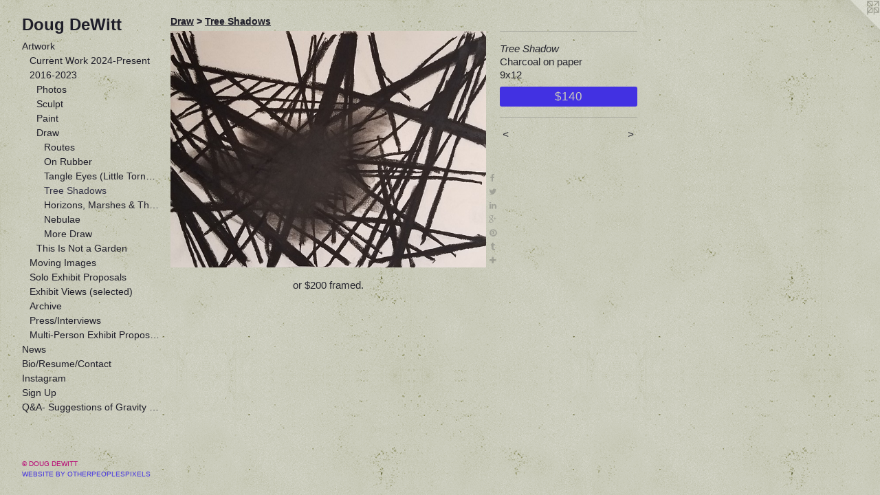

--- FILE ---
content_type: text/html;charset=utf-8
request_url: https://dougdewittart.com/artwork/4654548-Tree%20Shadow.html
body_size: 4538
content:
<!doctype html><html class="no-js a-image mobile-title-align--center has-mobile-menu-icon--left p-artwork has-page-nav l-bricks mobile-menu-align--center has-wall-text "><head><meta charset="utf-8" /><meta content="IE=edge" http-equiv="X-UA-Compatible" /><meta http-equiv="X-OPP-Site-Id" content="52650" /><meta http-equiv="X-OPP-Revision" content="7369" /><meta http-equiv="X-OPP-Locke-Environment" content="production" /><meta http-equiv="X-OPP-Locke-Release" content="v0.0.141" /><title>Doug DeWitt</title><link rel="canonical" href="https://dougdewittart.com/artwork/4654548-Tree%20Shadow.html" /><meta content="website" property="og:type" /><meta property="og:url" content="https://dougdewittart.com/artwork/4654548-Tree%20Shadow.html" /><meta property="og:title" content="Tree Shadow" /><meta content="width=device-width, initial-scale=1" name="viewport" /><link type="text/css" rel="stylesheet" href="//cdnjs.cloudflare.com/ajax/libs/normalize/3.0.2/normalize.min.css" /><link type="text/css" rel="stylesheet" media="only all" href="//maxcdn.bootstrapcdn.com/font-awesome/4.3.0/css/font-awesome.min.css" /><link type="text/css" rel="stylesheet" media="not all and (min-device-width: 600px) and (min-device-height: 600px)" href="/release/locke/production/v0.0.141/css/small.css" /><link type="text/css" rel="stylesheet" media="only all and (min-device-width: 600px) and (min-device-height: 600px)" href="/release/locke/production/v0.0.141/css/large-bricks.css" /><link type="text/css" rel="stylesheet" media="not all and (min-device-width: 600px) and (min-device-height: 600px)" href="/r17640889290000007369/css/small-site.css" /><link type="text/css" rel="stylesheet" media="only all and (min-device-width: 600px) and (min-device-height: 600px)" href="/r17640889290000007369/css/large-site.css" /><script>window.OPP = window.OPP || {};
OPP.modernMQ = 'only all';
OPP.smallMQ = 'not all and (min-device-width: 600px) and (min-device-height: 600px)';
OPP.largeMQ = 'only all and (min-device-width: 600px) and (min-device-height: 600px)';
OPP.downURI = '/x/6/5/0/52650/.down';
OPP.gracePeriodURI = '/x/6/5/0/52650/.grace_period';
OPP.imgL = function (img) {
  !window.lazySizes && img.onerror();
};
OPP.imgE = function (img) {
  img.onerror = img.onload = null;
  img.src = img.getAttribute('data-src');
  //img.srcset = img.getAttribute('data-srcset');
};</script><script src="/release/locke/production/v0.0.141/js/modernizr.js"></script><script src="/release/locke/production/v0.0.141/js/masonry.js"></script><script src="/release/locke/production/v0.0.141/js/respimage.js"></script><script src="/release/locke/production/v0.0.141/js/ls.aspectratio.js"></script><script src="/release/locke/production/v0.0.141/js/lazysizes.js"></script><script src="/release/locke/production/v0.0.141/js/large.js"></script><script src="/release/locke/production/v0.0.141/js/hammer.js"></script><script>if (!Modernizr.mq('only all')) { document.write('<link type="text/css" rel="stylesheet" href="/release/locke/production/v0.0.141/css/minimal.css">') }</script><style>.media-max-width {
  display: block;
}

@media (min-height: 3145px) {

  .media-max-width {
    max-width: 2005.0px;
  }

}

@media (max-height: 3145px) {

  .media-max-width {
    max-width: 63.7341062079282vh;
  }

}</style></head><body><header id="header"><a class=" site-title" href="/home.html"><span class=" site-title-text u-break-word">Doug DeWitt</span><div class=" site-title-media"></div></a><a id="mobile-menu-icon" class="mobile-menu-icon hidden--no-js hidden--large"><svg viewBox="0 0 21 17" width="21" height="17" fill="currentColor"><rect x="0" y="0" width="21" height="3" rx="0"></rect><rect x="0" y="7" width="21" height="3" rx="0"></rect><rect x="0" y="14" width="21" height="3" rx="0"></rect></svg></a></header><nav class=" hidden--large"><ul class=" site-nav"><li class="nav-item nav-home "><a class="nav-link " href="/home.html">Home</a></li><li class="nav-item expanded nav-museum "><a class="nav-link " href="/section/376008.html">Artwork</a><ul><li class="nav-gallery nav-item expanded "><a class="nav-link " href="/section/530815-Current%20Work2024-Present.html">Current Work
2024-Present</a></li><li class="nav-item expanded nav-museum "><a class="nav-link " href="/section/499079-2016-2023.html">2016-2023</a><ul><li class="nav-gallery nav-item expanded "><a class="nav-link " href="/section/516166-Photos.html">Photos</a></li><li class="nav-gallery nav-item expanded "><a class="nav-link " href="/section/499666-Sculpt.html">Sculpt</a></li><li class="nav-item expanded nav-museum "><a class="nav-link " href="/section/499665-Paint.html">Paint</a><ul><li class="nav-gallery nav-item "><a class="nav-link " href="/section/512642-An%20Afternoon%20in%20June.html">An Afternoon in June</a></li><li class="nav-gallery nav-item "><a class="nav-link " href="/section/511848-Midnight%20Summer.html">Midnight Summer</a></li><li class="nav-gallery nav-item "><a class="nav-link " href="/section/504288-Winter%20Thaw.html">Winter Thaw</a></li><li class="nav-gallery nav-item "><a class="nav-link " href="/section/499836-Into%20Sunrise.html">Into Sunrise</a></li></ul></li><li class="nav-item expanded nav-museum "><a class="nav-link " href="/section/499667-Draw.html">Draw</a><ul><li class="nav-gallery nav-item expanded "><a class="nav-link " href="/section/486272-Routes.html">Routes</a></li><li class="nav-gallery nav-item expanded "><a class="nav-link " href="/section/486274-On%20Rubber.html">On Rubber</a></li><li class="nav-gallery nav-item expanded "><a class="nav-link " href="/section/486271-Tangle%20Eyes%20%28Little%20Tornadoes%29.html">Tangle Eyes (Little Tornadoes)</a></li><li class="nav-gallery nav-item expanded "><a class="selected nav-link " href="/section/486273-Tree%20Shadows.html">Tree Shadows</a></li><li class="nav-gallery nav-item expanded "><a class="nav-link " href="/section/486275-Horizons%2c%20Marshes%20%26%20Thickets.html">Horizons, Marshes &amp; Thickets</a></li><li class="nav-gallery nav-item expanded "><a class="nav-link " href="/section/499669-Nebulae.html">Nebulae</a></li><li class="nav-gallery nav-item expanded "><a class="nav-link " href="/section/4996670000000.html">More Draw</a></li></ul></li><li class="nav-gallery nav-item expanded "><a class="nav-link " href="/section/429866-This%20Is%20Not%20a%20Garden.html">This Is Not a Garden</a></li></ul></li><li class="nav-gallery nav-item expanded "><a class="nav-link " href="/section/452987-Moving%20Images.html">Moving Images</a></li><li class="nav-item expanded nav-museum "><a class="nav-link " href="/section/487658-Solo%20Exhibit%20Proposals.html">Solo Exhibit Proposals</a><ul><li class="nav-gallery nav-item "><a class="nav-link " href="/section/511348-HEDGEROW.html">HEDGEROW</a></li><li class="nav-gallery nav-item "><a class="nav-link " href="/section/501035-Depth%20of%20Field.html">Depth of Field</a></li><li class="nav-gallery nav-item "><a class="nav-link " href="/section/499837-Into%20Sunrise.html">Into Sunrise</a></li><li class="nav-gallery nav-item "><a class="nav-link " href="/section/487661-Suggestions%20of%20Gravity.html">Suggestions of Gravity</a></li><li class="nav-gallery nav-item "><a class="nav-link " href="/section/487665-Routes%20Through%20the%20Landscape.html">Routes Through the Landscape</a></li><li class="nav-gallery nav-item "><a class="nav-link " href="/section/487663-A%20Change%20in%20the%20Weather.html">A Change in the Weather</a></li><li class="nav-gallery nav-item "><a class="nav-link " href="/section/487659-Ground%20Truthing.html">Ground Truthing</a></li></ul></li><li class="nav-gallery nav-item expanded "><a class="nav-link " href="/section/429873-Exhibit%20Views%20%28selected%29.html">Exhibit Views (selected)</a></li><li class="nav-item expanded nav-museum "><a class="nav-link " href="/section/499838-Archive.html">Archive</a><ul><li class="nav-gallery nav-item "><a class="nav-link " href="/section/502841-Sold%20Work.html">Sold Work</a></li><li class="nav-item nav-museum "><a class="nav-link " href="/section/499839-2011-2015.html">2011-2015</a><ul><li class="nav-gallery nav-item "><a class="nav-link " href="/section/499670-Sideways%20Landscapes.html">Sideways Landscapes</a></li><li class="nav-gallery nav-item "><a class="nav-link " href="/section/4998390000000.html">More 2011-2015</a></li></ul></li><li class="nav-item nav-museum "><a class="nav-link " href="/section/499840-1990-2010.html">1990-2010</a><ul><li class="nav-gallery nav-item "><a class="nav-link " href="/section/499841-Horizon%20Sculptures%202003-2010.html">Horizon Sculptures 2003-2010</a></li><li class="nav-gallery nav-item "><a class="nav-link " href="/section/4998400000000.html">More 1990-2010</a></li></ul></li></ul></li><li class="nav-gallery nav-item expanded "><a class="nav-link " href="/section/383525-Press%2fInterviews.html">Press/Interviews</a></li><li class="nav-item expanded nav-museum "><a class="nav-link " href="/section/510353-Multi-Person%20Exhibit%20Proposals.html">Multi-Person Exhibit Proposals</a><ul><li class="nav-gallery nav-item "><a class="nav-link " href="/section/510355-Short%20Stories%2c%20Long%20Views-%20Hatlestad%2c%20Rosell%2c%20DeWitt.html">Short Stories, Long Views- Hatlestad, Rosell, DeWitt</a></li><li class="nav-gallery nav-item "><a class="nav-link " href="/section/510354-Meridian-%20Amy%20Wolfe%20and%20Doug%20DeWitt.html">Meridian- Amy Wolfe and Doug DeWitt</a></li></ul></li></ul></li><li class="nav-news nav-item "><a class="nav-link " href="/news.html">News</a></li><li class="nav-item nav-contact "><a class="nav-link " href="/contact.html">Bio/Resume/Contact</a></li><li class="nav-item nav-outside0 "><a target="_blank" class="nav-link " href="https://www.instagram.com/dougdewittart/">Instagram</a></li><li class="nav-item nav-outside2 "><a target="_blank" class="nav-link " href="http://eepurl.com/Nblv5">Sign Up</a></li><li class="nav-item nav-pdf1 "><a target="_blank" class="nav-link " href="//img-cache.oppcdn.com/fixed/52650/assets/RuOiIibt0WMvfJIz.pdf">Q&amp;A- Suggestions of Gravity Exhibit</a></li></ul></nav><div class=" content"><nav class=" hidden--small" id="nav"><header><a class=" site-title" href="/home.html"><span class=" site-title-text u-break-word">Doug DeWitt</span><div class=" site-title-media"></div></a></header><ul class=" site-nav"><li class="nav-item nav-home "><a class="nav-link " href="/home.html">Home</a></li><li class="nav-item expanded nav-museum "><a class="nav-link " href="/section/376008.html">Artwork</a><ul><li class="nav-gallery nav-item expanded "><a class="nav-link " href="/section/530815-Current%20Work2024-Present.html">Current Work
2024-Present</a></li><li class="nav-item expanded nav-museum "><a class="nav-link " href="/section/499079-2016-2023.html">2016-2023</a><ul><li class="nav-gallery nav-item expanded "><a class="nav-link " href="/section/516166-Photos.html">Photos</a></li><li class="nav-gallery nav-item expanded "><a class="nav-link " href="/section/499666-Sculpt.html">Sculpt</a></li><li class="nav-item expanded nav-museum "><a class="nav-link " href="/section/499665-Paint.html">Paint</a><ul><li class="nav-gallery nav-item "><a class="nav-link " href="/section/512642-An%20Afternoon%20in%20June.html">An Afternoon in June</a></li><li class="nav-gallery nav-item "><a class="nav-link " href="/section/511848-Midnight%20Summer.html">Midnight Summer</a></li><li class="nav-gallery nav-item "><a class="nav-link " href="/section/504288-Winter%20Thaw.html">Winter Thaw</a></li><li class="nav-gallery nav-item "><a class="nav-link " href="/section/499836-Into%20Sunrise.html">Into Sunrise</a></li></ul></li><li class="nav-item expanded nav-museum "><a class="nav-link " href="/section/499667-Draw.html">Draw</a><ul><li class="nav-gallery nav-item expanded "><a class="nav-link " href="/section/486272-Routes.html">Routes</a></li><li class="nav-gallery nav-item expanded "><a class="nav-link " href="/section/486274-On%20Rubber.html">On Rubber</a></li><li class="nav-gallery nav-item expanded "><a class="nav-link " href="/section/486271-Tangle%20Eyes%20%28Little%20Tornadoes%29.html">Tangle Eyes (Little Tornadoes)</a></li><li class="nav-gallery nav-item expanded "><a class="selected nav-link " href="/section/486273-Tree%20Shadows.html">Tree Shadows</a></li><li class="nav-gallery nav-item expanded "><a class="nav-link " href="/section/486275-Horizons%2c%20Marshes%20%26%20Thickets.html">Horizons, Marshes &amp; Thickets</a></li><li class="nav-gallery nav-item expanded "><a class="nav-link " href="/section/499669-Nebulae.html">Nebulae</a></li><li class="nav-gallery nav-item expanded "><a class="nav-link " href="/section/4996670000000.html">More Draw</a></li></ul></li><li class="nav-gallery nav-item expanded "><a class="nav-link " href="/section/429866-This%20Is%20Not%20a%20Garden.html">This Is Not a Garden</a></li></ul></li><li class="nav-gallery nav-item expanded "><a class="nav-link " href="/section/452987-Moving%20Images.html">Moving Images</a></li><li class="nav-item expanded nav-museum "><a class="nav-link " href="/section/487658-Solo%20Exhibit%20Proposals.html">Solo Exhibit Proposals</a><ul><li class="nav-gallery nav-item "><a class="nav-link " href="/section/511348-HEDGEROW.html">HEDGEROW</a></li><li class="nav-gallery nav-item "><a class="nav-link " href="/section/501035-Depth%20of%20Field.html">Depth of Field</a></li><li class="nav-gallery nav-item "><a class="nav-link " href="/section/499837-Into%20Sunrise.html">Into Sunrise</a></li><li class="nav-gallery nav-item "><a class="nav-link " href="/section/487661-Suggestions%20of%20Gravity.html">Suggestions of Gravity</a></li><li class="nav-gallery nav-item "><a class="nav-link " href="/section/487665-Routes%20Through%20the%20Landscape.html">Routes Through the Landscape</a></li><li class="nav-gallery nav-item "><a class="nav-link " href="/section/487663-A%20Change%20in%20the%20Weather.html">A Change in the Weather</a></li><li class="nav-gallery nav-item "><a class="nav-link " href="/section/487659-Ground%20Truthing.html">Ground Truthing</a></li></ul></li><li class="nav-gallery nav-item expanded "><a class="nav-link " href="/section/429873-Exhibit%20Views%20%28selected%29.html">Exhibit Views (selected)</a></li><li class="nav-item expanded nav-museum "><a class="nav-link " href="/section/499838-Archive.html">Archive</a><ul><li class="nav-gallery nav-item "><a class="nav-link " href="/section/502841-Sold%20Work.html">Sold Work</a></li><li class="nav-item nav-museum "><a class="nav-link " href="/section/499839-2011-2015.html">2011-2015</a><ul><li class="nav-gallery nav-item "><a class="nav-link " href="/section/499670-Sideways%20Landscapes.html">Sideways Landscapes</a></li><li class="nav-gallery nav-item "><a class="nav-link " href="/section/4998390000000.html">More 2011-2015</a></li></ul></li><li class="nav-item nav-museum "><a class="nav-link " href="/section/499840-1990-2010.html">1990-2010</a><ul><li class="nav-gallery nav-item "><a class="nav-link " href="/section/499841-Horizon%20Sculptures%202003-2010.html">Horizon Sculptures 2003-2010</a></li><li class="nav-gallery nav-item "><a class="nav-link " href="/section/4998400000000.html">More 1990-2010</a></li></ul></li></ul></li><li class="nav-gallery nav-item expanded "><a class="nav-link " href="/section/383525-Press%2fInterviews.html">Press/Interviews</a></li><li class="nav-item expanded nav-museum "><a class="nav-link " href="/section/510353-Multi-Person%20Exhibit%20Proposals.html">Multi-Person Exhibit Proposals</a><ul><li class="nav-gallery nav-item "><a class="nav-link " href="/section/510355-Short%20Stories%2c%20Long%20Views-%20Hatlestad%2c%20Rosell%2c%20DeWitt.html">Short Stories, Long Views- Hatlestad, Rosell, DeWitt</a></li><li class="nav-gallery nav-item "><a class="nav-link " href="/section/510354-Meridian-%20Amy%20Wolfe%20and%20Doug%20DeWitt.html">Meridian- Amy Wolfe and Doug DeWitt</a></li></ul></li></ul></li><li class="nav-news nav-item "><a class="nav-link " href="/news.html">News</a></li><li class="nav-item nav-contact "><a class="nav-link " href="/contact.html">Bio/Resume/Contact</a></li><li class="nav-item nav-outside0 "><a target="_blank" class="nav-link " href="https://www.instagram.com/dougdewittart/">Instagram</a></li><li class="nav-item nav-outside2 "><a target="_blank" class="nav-link " href="http://eepurl.com/Nblv5">Sign Up</a></li><li class="nav-item nav-pdf1 "><a target="_blank" class="nav-link " href="//img-cache.oppcdn.com/fixed/52650/assets/RuOiIibt0WMvfJIz.pdf">Q&amp;A- Suggestions of Gravity Exhibit</a></li></ul><footer><div class=" copyright">© DOUG DEWITT</div><div class=" credit"><a href="http://otherpeoplespixels.com/ref/dougdewittart.com" target="_blank">Website by OtherPeoplesPixels</a></div></footer></nav><main id="main"><a class=" logo hidden--small" href="http://otherpeoplespixels.com/ref/dougdewittart.com" title="Website by OtherPeoplesPixels" target="_blank"></a><div class=" page clearfix media-max-width"><h1 class="parent-title title"><a class=" title-segment hidden--small" href="/section/499667-Draw.html">Draw</a><span class=" title-sep hidden--small"> &gt; </span><a class=" title-segment" href="/section/486273-Tree%20Shadows.html">Tree Shadows</a></h1><div class=" media-and-info"><div class=" page-media-wrapper media"><a class=" page-media" title="Tree Shadow" href="/artwork/4647816-Tree%20Shadow.html" id="media"><img data-aspectratio="2005/2674" class="u-img " alt="Tree Shadow" src="//img-cache.oppcdn.com/fixed/52650/assets/3gbSEHN8keWG8Nz_.jpg" srcset="//img-cache.oppcdn.com/img/v1.0/s:52650/t:QkxBTksrVEVYVCtIRVJF/p:12/g:tl/o:2.5/a:50/q:90/2005x2674-3gbSEHN8keWG8Nz_.jpg/2005x2674/39321091ccfaf10778fb6d3653beda99.jpg 2005w,
//img-cache.oppcdn.com/img/v1.0/s:52650/t:QkxBTksrVEVYVCtIRVJF/p:12/g:tl/o:2.5/a:50/q:90/984x4096-3gbSEHN8keWG8Nz_.jpg/984x1312/da37855169af503294c0f79ebaac3254.jpg 984w,
//img-cache.oppcdn.com/img/v1.0/s:52650/t:QkxBTksrVEVYVCtIRVJF/p:12/g:tl/o:2.5/a:50/q:90/2520x1220-3gbSEHN8keWG8Nz_.jpg/914x1220/041ba3ca2f4c79d1e24df1b6bd7f4f18.jpg 914w,
//img-cache.oppcdn.com/img/v1.0/s:52650/t:QkxBTksrVEVYVCtIRVJF/p:12/g:tl/o:2.5/a:50/q:90/640x4096-3gbSEHN8keWG8Nz_.jpg/640x853/440b98814813f5968735148255cd2036.jpg 640w,
//img-cache.oppcdn.com/img/v1.0/s:52650/t:QkxBTksrVEVYVCtIRVJF/p:12/g:tl/o:2.5/a:50/q:90/1640x830-3gbSEHN8keWG8Nz_.jpg/622x830/362fe3115acd3c49b1654d997ea5ed5c.jpg 622w,
//img-cache.oppcdn.com/img/v1.0/s:52650/t:QkxBTksrVEVYVCtIRVJF/p:12/g:tl/o:2.5/a:50/q:90/1400x720-3gbSEHN8keWG8Nz_.jpg/539x720/559dce7eb9a8ef7c611c17f32dede9f1.jpg 539w,
//img-cache.oppcdn.com/img/v1.0/s:52650/t:QkxBTksrVEVYVCtIRVJF/p:12/g:tl/o:2.5/a:50/q:90/984x588-3gbSEHN8keWG8Nz_.jpg/440x588/fd38298f65063d66732408fa747f4ce8.jpg 440w,
//img-cache.oppcdn.com/fixed/52650/assets/3gbSEHN8keWG8Nz_.jpg 359w" sizes="(max-device-width: 599px) 100vw,
(max-device-height: 599px) 100vw,
(max-width: 359px) 359px,
(max-height: 480px) 359px,
(max-width: 440px) 440px,
(max-height: 588px) 440px,
(max-width: 539px) 539px,
(max-height: 720px) 539px,
(max-width: 622px) 622px,
(max-height: 830px) 622px,
(max-width: 640px) 640px,
(max-height: 853px) 640px,
(max-width: 914px) 914px,
(max-height: 1220px) 914px,
(max-width: 984px) 984px,
(max-height: 1312px) 984px,
2005px" /></a><a class=" zoom-corner" style="display: none" id="zoom-corner"><span class=" zoom-icon fa fa-search-plus"></span></a><div class="share-buttons a2a_kit social-icons hidden--small" data-a2a-title="Tree Shadow" data-a2a-url="https://dougdewittart.com/artwork/4654548-Tree%20Shadow.html"><a class="u-img-link a2a_button_facebook share-button "><span class="facebook social-icon fa-facebook fa "></span></a><a class="u-img-link share-button a2a_button_twitter "><span class="twitter fa-twitter social-icon fa "></span></a><a class="u-img-link share-button a2a_button_linkedin "><span class="linkedin social-icon fa-linkedin fa "></span></a><a class="a2a_button_google_plus u-img-link share-button "><span class="googleplus fa-google-plus social-icon fa "></span></a><a class="u-img-link a2a_button_pinterest share-button "><span class="fa-pinterest social-icon pinterest fa "></span></a><a class="u-img-link a2a_button_tumblr share-button "><span class="fa-tumblr social-icon tumblr fa "></span></a><a target="_blank" class="u-img-link share-button a2a_dd " href="https://www.addtoany.com/share_save"><span class="social-icon share fa-plus fa "></span></a></div></div><div class=" info border-color"><div class=" wall-text border-color"><div class=" wt-item wt-title">Tree Shadow</div><div class=" wt-item wt-media">Charcoal on paper</div><div class=" wt-item wt-dimensions">9x12</div><div class=" wt-item wt-price"><a class=" button" href="https://www.paypal.com/cgi-bin/webscr?amount=140.00&amp;bn=PP-BuyNowBF&amp;business=dropseeddoug%40gmail.com&amp;cancel_return=%2Fartwork%2F4654548-Tree%2520Shadow.html&amp;charset=ISO&amp;cmd=_xclick&amp;currency_code=USD&amp;item_name=SOLD&amp;item_number=Tree%20Shadow&amp;return=%2Fartwork%2F4654548-Tree%2520Shadow.html" rel="nofollow">$140</a></div></div><div class=" page-nav hidden--small border-color clearfix"><a class=" prev" id="artwork-prev" href="/artwork/4647815-Tree%20Shadow.html">&lt; <span class=" m-hover-show">previous</span></a> <a class=" next" id="artwork-next" href="/artwork/4647816-Tree%20Shadow.html"><span class=" m-hover-show">next</span> &gt;</a></div></div></div><div class="description description-2 wordy t-multi-column u-columns-1 u-break-word border-color hr-before--small"><p>or $200 framed.</p></div><div class="share-buttons a2a_kit social-icons hidden--large" data-a2a-title="Tree Shadow" data-a2a-url="https://dougdewittart.com/artwork/4654548-Tree%20Shadow.html"><a class="u-img-link a2a_button_facebook share-button "><span class="facebook social-icon fa-facebook fa "></span></a><a class="u-img-link share-button a2a_button_twitter "><span class="twitter fa-twitter social-icon fa "></span></a><a class="u-img-link share-button a2a_button_linkedin "><span class="linkedin social-icon fa-linkedin fa "></span></a><a class="a2a_button_google_plus u-img-link share-button "><span class="googleplus fa-google-plus social-icon fa "></span></a><a class="u-img-link a2a_button_pinterest share-button "><span class="fa-pinterest social-icon pinterest fa "></span></a><a class="u-img-link a2a_button_tumblr share-button "><span class="fa-tumblr social-icon tumblr fa "></span></a><a target="_blank" class="u-img-link share-button a2a_dd " href="https://www.addtoany.com/share_save"><span class="social-icon share fa-plus fa "></span></a></div></div></main></div><footer><div class=" copyright">© DOUG DEWITT</div><div class=" credit"><a href="http://otherpeoplespixels.com/ref/dougdewittart.com" target="_blank">Website by OtherPeoplesPixels</a></div></footer><div class=" modal zoom-modal" style="display: none" id="zoom-modal"><style>@media (min-aspect-ratio: 2005/2674) {

  .zoom-media {
    width: auto;
    max-height: 2674px;
    height: 100%;
  }

}

@media (max-aspect-ratio: 2005/2674) {

  .zoom-media {
    height: auto;
    max-width: 2005px;
    width: 100%;
  }

}
@supports (object-fit: contain) {
  img.zoom-media {
    object-fit: contain;
    width: 100%;
    height: 100%;
    max-width: 2005px;
    max-height: 2674px;
  }
}</style><div class=" zoom-media-wrapper"><img onerror="OPP.imgE(this);" onload="OPP.imgL(this);" data-src="//img-cache.oppcdn.com/fixed/52650/assets/3gbSEHN8keWG8Nz_.jpg" data-srcset="//img-cache.oppcdn.com/img/v1.0/s:52650/t:QkxBTksrVEVYVCtIRVJF/p:12/g:tl/o:2.5/a:50/q:90/2005x2674-3gbSEHN8keWG8Nz_.jpg/2005x2674/39321091ccfaf10778fb6d3653beda99.jpg 2005w,
//img-cache.oppcdn.com/img/v1.0/s:52650/t:QkxBTksrVEVYVCtIRVJF/p:12/g:tl/o:2.5/a:50/q:90/984x4096-3gbSEHN8keWG8Nz_.jpg/984x1312/da37855169af503294c0f79ebaac3254.jpg 984w,
//img-cache.oppcdn.com/img/v1.0/s:52650/t:QkxBTksrVEVYVCtIRVJF/p:12/g:tl/o:2.5/a:50/q:90/2520x1220-3gbSEHN8keWG8Nz_.jpg/914x1220/041ba3ca2f4c79d1e24df1b6bd7f4f18.jpg 914w,
//img-cache.oppcdn.com/img/v1.0/s:52650/t:QkxBTksrVEVYVCtIRVJF/p:12/g:tl/o:2.5/a:50/q:90/640x4096-3gbSEHN8keWG8Nz_.jpg/640x853/440b98814813f5968735148255cd2036.jpg 640w,
//img-cache.oppcdn.com/img/v1.0/s:52650/t:QkxBTksrVEVYVCtIRVJF/p:12/g:tl/o:2.5/a:50/q:90/1640x830-3gbSEHN8keWG8Nz_.jpg/622x830/362fe3115acd3c49b1654d997ea5ed5c.jpg 622w,
//img-cache.oppcdn.com/img/v1.0/s:52650/t:QkxBTksrVEVYVCtIRVJF/p:12/g:tl/o:2.5/a:50/q:90/1400x720-3gbSEHN8keWG8Nz_.jpg/539x720/559dce7eb9a8ef7c611c17f32dede9f1.jpg 539w,
//img-cache.oppcdn.com/img/v1.0/s:52650/t:QkxBTksrVEVYVCtIRVJF/p:12/g:tl/o:2.5/a:50/q:90/984x588-3gbSEHN8keWG8Nz_.jpg/440x588/fd38298f65063d66732408fa747f4ce8.jpg 440w,
//img-cache.oppcdn.com/fixed/52650/assets/3gbSEHN8keWG8Nz_.jpg 359w" data-sizes="(max-device-width: 599px) 100vw,
(max-device-height: 599px) 100vw,
(max-width: 359px) 359px,
(max-height: 480px) 359px,
(max-width: 440px) 440px,
(max-height: 588px) 440px,
(max-width: 539px) 539px,
(max-height: 720px) 539px,
(max-width: 622px) 622px,
(max-height: 830px) 622px,
(max-width: 640px) 640px,
(max-height: 853px) 640px,
(max-width: 914px) 914px,
(max-height: 1220px) 914px,
(max-width: 984px) 984px,
(max-height: 1312px) 984px,
2005px" class="zoom-media lazyload hidden--no-js " alt="Tree Shadow" /><noscript><img class="zoom-media " alt="Tree Shadow" src="//img-cache.oppcdn.com/fixed/52650/assets/3gbSEHN8keWG8Nz_.jpg" /></noscript></div></div><div class=" offline"></div><script src="/release/locke/production/v0.0.141/js/small.js"></script><script src="/release/locke/production/v0.0.141/js/artwork.js"></script><script>var a2a_config = a2a_config || {};a2a_config.prioritize = ['facebook','twitter','linkedin','googleplus','pinterest','instagram','tumblr','share'];a2a_config.onclick = 1;(function(){  var a = document.createElement('script');  a.type = 'text/javascript'; a.async = true;  a.src = '//static.addtoany.com/menu/page.js';  document.getElementsByTagName('head')[0].appendChild(a);})();</script><script>window.oppa=window.oppa||function(){(oppa.q=oppa.q||[]).push(arguments)};oppa('config','pathname','production/v0.0.141/52650');oppa('set','g','true');oppa('set','l','bricks');oppa('set','p','artwork');oppa('set','a','image');oppa('rect','m','media','main');oppa('send');</script><script async="" src="/release/locke/production/v0.0.141/js/analytics.js"></script><script src="https://otherpeoplespixels.com/static/enable-preview.js"></script></body></html>